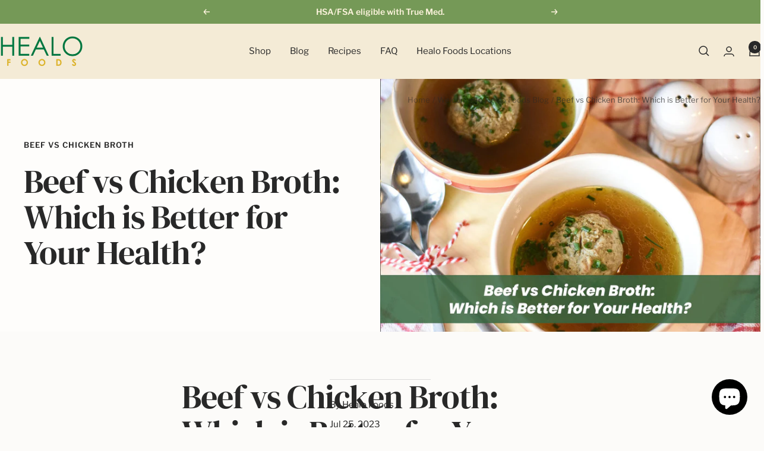

--- FILE ---
content_type: text/javascript
request_url: https://healofoods.com/cdn/shop/t/34/assets/custom.js?v=10190956761877202651729891817
body_size: 210
content:
(function(){document.querySelector('a[href="#refer-and-get"]').addEventListener("click",e=>{e.preventDefault(),document.querySelector("#bixgrow-refer-widget-desktop-id").click()})})(),function(){document.addEventListener("change",e=>{if(e.target.closest(".product-item__form-options__selector")){let value=e.target.value;if(!value)return;let form;for(form=e.target.parentNode;!form.classList.contains("product-item__form");)form=form.parentNode;let productDataRaw=form.querySelector(`#${form.getAttribute("id")}_data`).innerText,productData=JSON.parse(productDataRaw),selectedVariant=null;productData.forEach(variant=>{variant.option1==value&&(selectedVariant=variant)}),form.querySelector('input[name="id"]').value=selectedVariant.id;let productItemInfo;for(productItemInfo=form.parentNode;!productItemInfo.classList.contains("product-item__info");)productItemInfo=productItemInfo.parentNode;productItemInfo&&(productItemInfo.querySelector("span.price").innerText=formatMoney(selectedVariant.price));let productItem;for(productItem=form;!productItem.classList.contains("product-item");)productItem.parentNode&&(productItem=productItem.parentNode);if(productItem.classList.contains("product-item")){let sixJarsVariant=productItem.querySelector(".product-item__primary-image.variant-6-jar");if(sixJarsVariant){let primaryImg=productItem.querySelector(".product-item__primary-image:not(.variant-6-jar)");value=="1 Jar"?(sixJarsVariant.style.display="block",primaryImg&&(primaryImg.style.display="none")):(sixJarsVariant.style.display="none",primaryImg&&(primaryImg.style.display="block"))}}let subSaveInput=form.querySelector(".rc_widget__option__input--subsave");if(subSaveInput&&subSaveInput.checked){let subSaveLabel=form.querySelector("label[data-label-subsave]");subSaveLabel&&subSaveLabel.click()}else{let onetimeLabel=form.querySelector("label[data-label-onetime]");onetimeLabel&&onetimeLabel.click()}}})}();const applyRechargeProductWidget=async()=>{document.querySelectorAll("form.product-item__form").forEach(pf=>{let rechargeWidgetWrapper=pf.querySelector(".rc-widget-wrapper");if(!rechargeWidgetWrapper)return;const rechargeConfig={productId:Number(pf.getAttribute("data-productid")),injectionParent:`#${pf.getAttribute("id")} .rc-widget-wrapper`,injectionMethod:"prepend",selectors:{price:[".price"],variant:[".product-item__form-options__selector",".product-item__form-options",'input[name="id"]']}};rechargeWidgetWrapper.innerHTML="",window.ReChargeWidget.createWidget(rechargeConfig),pf.setAttribute("data-recharge-loaded","true");let productItem;for(productItem=pf;!productItem.classList.contains("product-item");)productItem.parentNode&&(productItem=productItem.parentNode);if(productItem.classList.contains("product-item")){let priceContainer=productItem.querySelector(".product-item-meta__price-list-container");priceContainer&&(priceContainer.style.display="none")}})},rechargeWidgetInterval=setInterval(()=>{window.ReChargeWidget&&(applyRechargeProductWidget(),clearInterval(rechargeWidgetInterval))},100);
//# sourceMappingURL=/cdn/shop/t/34/assets/custom.js.map?v=10190956761877202651729891817
